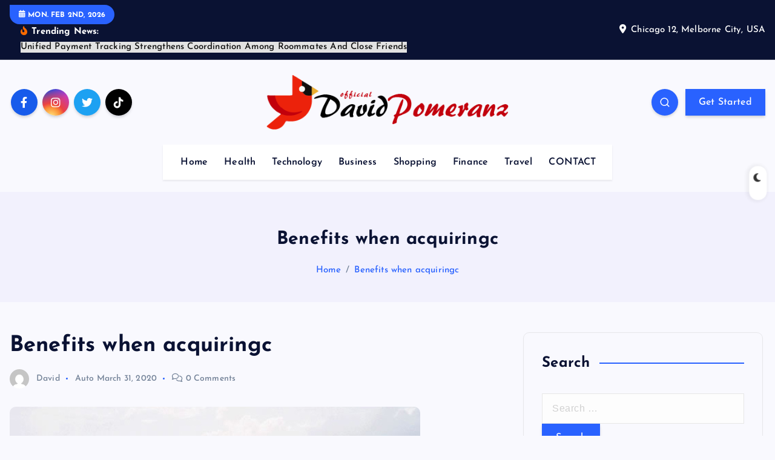

--- FILE ---
content_type: text/html; charset=UTF-8
request_url: https://www.officialdavidpomeranz.com/2020/benefits-when-acquiring-used-trucks-online-for-your-business.html
body_size: 76757
content:
<!DOCTYPE html>
<html lang="en-US">
	<head>
		<meta charset="UTF-8">
		<meta name="viewport" content="width=device-width, initial-scale=1">
		<meta http-equiv="x-ua-compatible" content="ie=edge">
		
		<link rel="profile" href="https://gmpg.org/xfn/11">
				<link rel="pingback" href="https://www.officialdavidpomeranz.com/xmlrpc.php">
		
		<title>Benefits when acquiringc &#8211; Official david pomeranz</title>
<meta name='robots' content='max-image-preview:large' />
	<style>img:is([sizes="auto" i], [sizes^="auto," i]) { contain-intrinsic-size: 3000px 1500px }</style>
	<link rel="alternate" type="application/rss+xml" title="Official david pomeranz &raquo; Feed" href="https://www.officialdavidpomeranz.com/feed" />
<link rel="alternate" type="application/rss+xml" title="Official david pomeranz &raquo; Comments Feed" href="https://www.officialdavidpomeranz.com/comments/feed" />
<link rel="alternate" type="application/rss+xml" title="Official david pomeranz &raquo; Benefits when acquiringc Comments Feed" href="https://www.officialdavidpomeranz.com/2020/benefits-when-acquiring-used-trucks-online-for-your-business.html/feed" />
<script type="text/javascript">
/* <![CDATA[ */
window._wpemojiSettings = {"baseUrl":"https:\/\/s.w.org\/images\/core\/emoji\/16.0.1\/72x72\/","ext":".png","svgUrl":"https:\/\/s.w.org\/images\/core\/emoji\/16.0.1\/svg\/","svgExt":".svg","source":{"concatemoji":"https:\/\/www.officialdavidpomeranz.com\/wp-includes\/js\/wp-emoji-release.min.js?ver=6.8.3"}};
/*! This file is auto-generated */
!function(s,n){var o,i,e;function c(e){try{var t={supportTests:e,timestamp:(new Date).valueOf()};sessionStorage.setItem(o,JSON.stringify(t))}catch(e){}}function p(e,t,n){e.clearRect(0,0,e.canvas.width,e.canvas.height),e.fillText(t,0,0);var t=new Uint32Array(e.getImageData(0,0,e.canvas.width,e.canvas.height).data),a=(e.clearRect(0,0,e.canvas.width,e.canvas.height),e.fillText(n,0,0),new Uint32Array(e.getImageData(0,0,e.canvas.width,e.canvas.height).data));return t.every(function(e,t){return e===a[t]})}function u(e,t){e.clearRect(0,0,e.canvas.width,e.canvas.height),e.fillText(t,0,0);for(var n=e.getImageData(16,16,1,1),a=0;a<n.data.length;a++)if(0!==n.data[a])return!1;return!0}function f(e,t,n,a){switch(t){case"flag":return n(e,"\ud83c\udff3\ufe0f\u200d\u26a7\ufe0f","\ud83c\udff3\ufe0f\u200b\u26a7\ufe0f")?!1:!n(e,"\ud83c\udde8\ud83c\uddf6","\ud83c\udde8\u200b\ud83c\uddf6")&&!n(e,"\ud83c\udff4\udb40\udc67\udb40\udc62\udb40\udc65\udb40\udc6e\udb40\udc67\udb40\udc7f","\ud83c\udff4\u200b\udb40\udc67\u200b\udb40\udc62\u200b\udb40\udc65\u200b\udb40\udc6e\u200b\udb40\udc67\u200b\udb40\udc7f");case"emoji":return!a(e,"\ud83e\udedf")}return!1}function g(e,t,n,a){var r="undefined"!=typeof WorkerGlobalScope&&self instanceof WorkerGlobalScope?new OffscreenCanvas(300,150):s.createElement("canvas"),o=r.getContext("2d",{willReadFrequently:!0}),i=(o.textBaseline="top",o.font="600 32px Arial",{});return e.forEach(function(e){i[e]=t(o,e,n,a)}),i}function t(e){var t=s.createElement("script");t.src=e,t.defer=!0,s.head.appendChild(t)}"undefined"!=typeof Promise&&(o="wpEmojiSettingsSupports",i=["flag","emoji"],n.supports={everything:!0,everythingExceptFlag:!0},e=new Promise(function(e){s.addEventListener("DOMContentLoaded",e,{once:!0})}),new Promise(function(t){var n=function(){try{var e=JSON.parse(sessionStorage.getItem(o));if("object"==typeof e&&"number"==typeof e.timestamp&&(new Date).valueOf()<e.timestamp+604800&&"object"==typeof e.supportTests)return e.supportTests}catch(e){}return null}();if(!n){if("undefined"!=typeof Worker&&"undefined"!=typeof OffscreenCanvas&&"undefined"!=typeof URL&&URL.createObjectURL&&"undefined"!=typeof Blob)try{var e="postMessage("+g.toString()+"("+[JSON.stringify(i),f.toString(),p.toString(),u.toString()].join(",")+"));",a=new Blob([e],{type:"text/javascript"}),r=new Worker(URL.createObjectURL(a),{name:"wpTestEmojiSupports"});return void(r.onmessage=function(e){c(n=e.data),r.terminate(),t(n)})}catch(e){}c(n=g(i,f,p,u))}t(n)}).then(function(e){for(var t in e)n.supports[t]=e[t],n.supports.everything=n.supports.everything&&n.supports[t],"flag"!==t&&(n.supports.everythingExceptFlag=n.supports.everythingExceptFlag&&n.supports[t]);n.supports.everythingExceptFlag=n.supports.everythingExceptFlag&&!n.supports.flag,n.DOMReady=!1,n.readyCallback=function(){n.DOMReady=!0}}).then(function(){return e}).then(function(){var e;n.supports.everything||(n.readyCallback(),(e=n.source||{}).concatemoji?t(e.concatemoji):e.wpemoji&&e.twemoji&&(t(e.twemoji),t(e.wpemoji)))}))}((window,document),window._wpemojiSettings);
/* ]]> */
</script>
<style id='wp-emoji-styles-inline-css' type='text/css'>

	img.wp-smiley, img.emoji {
		display: inline !important;
		border: none !important;
		box-shadow: none !important;
		height: 1em !important;
		width: 1em !important;
		margin: 0 0.07em !important;
		vertical-align: -0.1em !important;
		background: none !important;
		padding: 0 !important;
	}
</style>
<link rel='stylesheet' id='wp-block-library-css' href='https://www.officialdavidpomeranz.com/wp-includes/css/dist/block-library/style.min.css?ver=6.8.3' type='text/css' media='all' />
<style id='classic-theme-styles-inline-css' type='text/css'>
/*! This file is auto-generated */
.wp-block-button__link{color:#fff;background-color:#32373c;border-radius:9999px;box-shadow:none;text-decoration:none;padding:calc(.667em + 2px) calc(1.333em + 2px);font-size:1.125em}.wp-block-file__button{background:#32373c;color:#fff;text-decoration:none}
</style>
<style id='global-styles-inline-css' type='text/css'>
:root{--wp--preset--aspect-ratio--square: 1;--wp--preset--aspect-ratio--4-3: 4/3;--wp--preset--aspect-ratio--3-4: 3/4;--wp--preset--aspect-ratio--3-2: 3/2;--wp--preset--aspect-ratio--2-3: 2/3;--wp--preset--aspect-ratio--16-9: 16/9;--wp--preset--aspect-ratio--9-16: 9/16;--wp--preset--color--black: #000000;--wp--preset--color--cyan-bluish-gray: #abb8c3;--wp--preset--color--white: #ffffff;--wp--preset--color--pale-pink: #f78da7;--wp--preset--color--vivid-red: #cf2e2e;--wp--preset--color--luminous-vivid-orange: #ff6900;--wp--preset--color--luminous-vivid-amber: #fcb900;--wp--preset--color--light-green-cyan: #7bdcb5;--wp--preset--color--vivid-green-cyan: #00d084;--wp--preset--color--pale-cyan-blue: #8ed1fc;--wp--preset--color--vivid-cyan-blue: #0693e3;--wp--preset--color--vivid-purple: #9b51e0;--wp--preset--gradient--vivid-cyan-blue-to-vivid-purple: linear-gradient(135deg,rgba(6,147,227,1) 0%,rgb(155,81,224) 100%);--wp--preset--gradient--light-green-cyan-to-vivid-green-cyan: linear-gradient(135deg,rgb(122,220,180) 0%,rgb(0,208,130) 100%);--wp--preset--gradient--luminous-vivid-amber-to-luminous-vivid-orange: linear-gradient(135deg,rgba(252,185,0,1) 0%,rgba(255,105,0,1) 100%);--wp--preset--gradient--luminous-vivid-orange-to-vivid-red: linear-gradient(135deg,rgba(255,105,0,1) 0%,rgb(207,46,46) 100%);--wp--preset--gradient--very-light-gray-to-cyan-bluish-gray: linear-gradient(135deg,rgb(238,238,238) 0%,rgb(169,184,195) 100%);--wp--preset--gradient--cool-to-warm-spectrum: linear-gradient(135deg,rgb(74,234,220) 0%,rgb(151,120,209) 20%,rgb(207,42,186) 40%,rgb(238,44,130) 60%,rgb(251,105,98) 80%,rgb(254,248,76) 100%);--wp--preset--gradient--blush-light-purple: linear-gradient(135deg,rgb(255,206,236) 0%,rgb(152,150,240) 100%);--wp--preset--gradient--blush-bordeaux: linear-gradient(135deg,rgb(254,205,165) 0%,rgb(254,45,45) 50%,rgb(107,0,62) 100%);--wp--preset--gradient--luminous-dusk: linear-gradient(135deg,rgb(255,203,112) 0%,rgb(199,81,192) 50%,rgb(65,88,208) 100%);--wp--preset--gradient--pale-ocean: linear-gradient(135deg,rgb(255,245,203) 0%,rgb(182,227,212) 50%,rgb(51,167,181) 100%);--wp--preset--gradient--electric-grass: linear-gradient(135deg,rgb(202,248,128) 0%,rgb(113,206,126) 100%);--wp--preset--gradient--midnight: linear-gradient(135deg,rgb(2,3,129) 0%,rgb(40,116,252) 100%);--wp--preset--font-size--small: 13px;--wp--preset--font-size--medium: 20px;--wp--preset--font-size--large: 36px;--wp--preset--font-size--x-large: 42px;--wp--preset--spacing--20: 0.44rem;--wp--preset--spacing--30: 0.67rem;--wp--preset--spacing--40: 1rem;--wp--preset--spacing--50: 1.5rem;--wp--preset--spacing--60: 2.25rem;--wp--preset--spacing--70: 3.38rem;--wp--preset--spacing--80: 5.06rem;--wp--preset--shadow--natural: 6px 6px 9px rgba(0, 0, 0, 0.2);--wp--preset--shadow--deep: 12px 12px 50px rgba(0, 0, 0, 0.4);--wp--preset--shadow--sharp: 6px 6px 0px rgba(0, 0, 0, 0.2);--wp--preset--shadow--outlined: 6px 6px 0px -3px rgba(255, 255, 255, 1), 6px 6px rgba(0, 0, 0, 1);--wp--preset--shadow--crisp: 6px 6px 0px rgba(0, 0, 0, 1);}:where(.is-layout-flex){gap: 0.5em;}:where(.is-layout-grid){gap: 0.5em;}body .is-layout-flex{display: flex;}.is-layout-flex{flex-wrap: wrap;align-items: center;}.is-layout-flex > :is(*, div){margin: 0;}body .is-layout-grid{display: grid;}.is-layout-grid > :is(*, div){margin: 0;}:where(.wp-block-columns.is-layout-flex){gap: 2em;}:where(.wp-block-columns.is-layout-grid){gap: 2em;}:where(.wp-block-post-template.is-layout-flex){gap: 1.25em;}:where(.wp-block-post-template.is-layout-grid){gap: 1.25em;}.has-black-color{color: var(--wp--preset--color--black) !important;}.has-cyan-bluish-gray-color{color: var(--wp--preset--color--cyan-bluish-gray) !important;}.has-white-color{color: var(--wp--preset--color--white) !important;}.has-pale-pink-color{color: var(--wp--preset--color--pale-pink) !important;}.has-vivid-red-color{color: var(--wp--preset--color--vivid-red) !important;}.has-luminous-vivid-orange-color{color: var(--wp--preset--color--luminous-vivid-orange) !important;}.has-luminous-vivid-amber-color{color: var(--wp--preset--color--luminous-vivid-amber) !important;}.has-light-green-cyan-color{color: var(--wp--preset--color--light-green-cyan) !important;}.has-vivid-green-cyan-color{color: var(--wp--preset--color--vivid-green-cyan) !important;}.has-pale-cyan-blue-color{color: var(--wp--preset--color--pale-cyan-blue) !important;}.has-vivid-cyan-blue-color{color: var(--wp--preset--color--vivid-cyan-blue) !important;}.has-vivid-purple-color{color: var(--wp--preset--color--vivid-purple) !important;}.has-black-background-color{background-color: var(--wp--preset--color--black) !important;}.has-cyan-bluish-gray-background-color{background-color: var(--wp--preset--color--cyan-bluish-gray) !important;}.has-white-background-color{background-color: var(--wp--preset--color--white) !important;}.has-pale-pink-background-color{background-color: var(--wp--preset--color--pale-pink) !important;}.has-vivid-red-background-color{background-color: var(--wp--preset--color--vivid-red) !important;}.has-luminous-vivid-orange-background-color{background-color: var(--wp--preset--color--luminous-vivid-orange) !important;}.has-luminous-vivid-amber-background-color{background-color: var(--wp--preset--color--luminous-vivid-amber) !important;}.has-light-green-cyan-background-color{background-color: var(--wp--preset--color--light-green-cyan) !important;}.has-vivid-green-cyan-background-color{background-color: var(--wp--preset--color--vivid-green-cyan) !important;}.has-pale-cyan-blue-background-color{background-color: var(--wp--preset--color--pale-cyan-blue) !important;}.has-vivid-cyan-blue-background-color{background-color: var(--wp--preset--color--vivid-cyan-blue) !important;}.has-vivid-purple-background-color{background-color: var(--wp--preset--color--vivid-purple) !important;}.has-black-border-color{border-color: var(--wp--preset--color--black) !important;}.has-cyan-bluish-gray-border-color{border-color: var(--wp--preset--color--cyan-bluish-gray) !important;}.has-white-border-color{border-color: var(--wp--preset--color--white) !important;}.has-pale-pink-border-color{border-color: var(--wp--preset--color--pale-pink) !important;}.has-vivid-red-border-color{border-color: var(--wp--preset--color--vivid-red) !important;}.has-luminous-vivid-orange-border-color{border-color: var(--wp--preset--color--luminous-vivid-orange) !important;}.has-luminous-vivid-amber-border-color{border-color: var(--wp--preset--color--luminous-vivid-amber) !important;}.has-light-green-cyan-border-color{border-color: var(--wp--preset--color--light-green-cyan) !important;}.has-vivid-green-cyan-border-color{border-color: var(--wp--preset--color--vivid-green-cyan) !important;}.has-pale-cyan-blue-border-color{border-color: var(--wp--preset--color--pale-cyan-blue) !important;}.has-vivid-cyan-blue-border-color{border-color: var(--wp--preset--color--vivid-cyan-blue) !important;}.has-vivid-purple-border-color{border-color: var(--wp--preset--color--vivid-purple) !important;}.has-vivid-cyan-blue-to-vivid-purple-gradient-background{background: var(--wp--preset--gradient--vivid-cyan-blue-to-vivid-purple) !important;}.has-light-green-cyan-to-vivid-green-cyan-gradient-background{background: var(--wp--preset--gradient--light-green-cyan-to-vivid-green-cyan) !important;}.has-luminous-vivid-amber-to-luminous-vivid-orange-gradient-background{background: var(--wp--preset--gradient--luminous-vivid-amber-to-luminous-vivid-orange) !important;}.has-luminous-vivid-orange-to-vivid-red-gradient-background{background: var(--wp--preset--gradient--luminous-vivid-orange-to-vivid-red) !important;}.has-very-light-gray-to-cyan-bluish-gray-gradient-background{background: var(--wp--preset--gradient--very-light-gray-to-cyan-bluish-gray) !important;}.has-cool-to-warm-spectrum-gradient-background{background: var(--wp--preset--gradient--cool-to-warm-spectrum) !important;}.has-blush-light-purple-gradient-background{background: var(--wp--preset--gradient--blush-light-purple) !important;}.has-blush-bordeaux-gradient-background{background: var(--wp--preset--gradient--blush-bordeaux) !important;}.has-luminous-dusk-gradient-background{background: var(--wp--preset--gradient--luminous-dusk) !important;}.has-pale-ocean-gradient-background{background: var(--wp--preset--gradient--pale-ocean) !important;}.has-electric-grass-gradient-background{background: var(--wp--preset--gradient--electric-grass) !important;}.has-midnight-gradient-background{background: var(--wp--preset--gradient--midnight) !important;}.has-small-font-size{font-size: var(--wp--preset--font-size--small) !important;}.has-medium-font-size{font-size: var(--wp--preset--font-size--medium) !important;}.has-large-font-size{font-size: var(--wp--preset--font-size--large) !important;}.has-x-large-font-size{font-size: var(--wp--preset--font-size--x-large) !important;}
:where(.wp-block-post-template.is-layout-flex){gap: 1.25em;}:where(.wp-block-post-template.is-layout-grid){gap: 1.25em;}
:where(.wp-block-columns.is-layout-flex){gap: 2em;}:where(.wp-block-columns.is-layout-grid){gap: 2em;}
:root :where(.wp-block-pullquote){font-size: 1.5em;line-height: 1.6;}
</style>
<link rel='stylesheet' id='contact-form-7-css' href='https://www.officialdavidpomeranz.com/wp-content/plugins/contact-form-7/includes/css/styles.css?ver=6.1.4' type='text/css' media='all' />
<link rel='stylesheet' id='slick-css' href='https://www.officialdavidpomeranz.com/wp-content/themes/newsmash/assets/vendors/css/slick.css?ver=6.8.3' type='text/css' media='all' />
<link rel='stylesheet' id='all-css-css' href='https://www.officialdavidpomeranz.com/wp-content/themes/newsmash/assets/vendors/css/all.min.css?ver=6.8.3' type='text/css' media='all' />
<link rel='stylesheet' id='animate-css' href='https://www.officialdavidpomeranz.com/wp-content/themes/newsmash/assets/vendors/css/animate.min.css?ver=6.8.3' type='text/css' media='all' />
<link rel='stylesheet' id='newsmash-core-css' href='https://www.officialdavidpomeranz.com/wp-content/themes/newsmash/assets/css/core.css?ver=6.8.3' type='text/css' media='all' />
<link rel='stylesheet' id='newsmash-theme-css' href='https://www.officialdavidpomeranz.com/wp-content/themes/newsmash/assets/css/themes.css?ver=6.8.3' type='text/css' media='all' />
<link rel='stylesheet' id='newsmash-woocommerce-css' href='https://www.officialdavidpomeranz.com/wp-content/themes/newsmash/assets/css/woo-styles.css?ver=6.8.3' type='text/css' media='all' />
<link rel='stylesheet' id='newsmash-dark-css' href='https://www.officialdavidpomeranz.com/wp-content/themes/newsmash/assets/css/dark.css?ver=6.8.3' type='text/css' media='all' />
<link rel='stylesheet' id='newsmash-responsive-css' href='https://www.officialdavidpomeranz.com/wp-content/themes/newsmash/assets/css/responsive.css?ver=6.8.3' type='text/css' media='all' />
<link rel='stylesheet' id='chld_thm_cfg_parent-css' href='https://www.officialdavidpomeranz.com/wp-content/themes/newsmash/style.css?ver=6.8.3' type='text/css' media='all' />
<link rel='stylesheet' id='newsmash-style-css' href='https://www.officialdavidpomeranz.com/wp-content/themes/newsmash-child/style.css?ver=6.8.3' type='text/css' media='all' />
<style id='newsmash-style-inline-css' type='text/css'>
.site--logo img { max-width: 500px !important;} .dt-container-md,.dt__slider-main .owl-dots {
						max-width: 1340px;
					}
	@media (min-width: 992px) {#dt-main {
					max-width:67%;
					flex-basis:67%;
				}
#dt-sidebar {
					max-width:33%;
					flex-basis:33%;
				}}

</style>
<link rel='stylesheet' id='newsmash-google-fonts-css' href='https://www.officialdavidpomeranz.com/wp-content/fonts/8ffab543475b934e374598fa4198d1b7.css' type='text/css' media='all' />
<script type="text/javascript" src="https://www.officialdavidpomeranz.com/wp-includes/js/jquery/jquery.min.js?ver=3.7.1" id="jquery-core-js"></script>
<script type="text/javascript" src="https://www.officialdavidpomeranz.com/wp-includes/js/jquery/jquery-migrate.min.js?ver=3.4.1" id="jquery-migrate-js"></script>
<script type="text/javascript" src="https://www.officialdavidpomeranz.com/wp-content/themes/newsmash/assets/vendors/js/slick.min.js?ver=1" id="slick-js"></script>
<link rel="https://api.w.org/" href="https://www.officialdavidpomeranz.com/wp-json/" /><link rel="alternate" title="JSON" type="application/json" href="https://www.officialdavidpomeranz.com/wp-json/wp/v2/posts/756" /><link rel="EditURI" type="application/rsd+xml" title="RSD" href="https://www.officialdavidpomeranz.com/xmlrpc.php?rsd" />
<meta name="generator" content="WordPress 6.8.3" />
<link rel="canonical" href="https://www.officialdavidpomeranz.com/2020/benefits-when-acquiring-used-trucks-online-for-your-business.html" />
<link rel='shortlink' href='https://www.officialdavidpomeranz.com/?p=756' />
<link rel="alternate" title="oEmbed (JSON)" type="application/json+oembed" href="https://www.officialdavidpomeranz.com/wp-json/oembed/1.0/embed?url=https%3A%2F%2Fwww.officialdavidpomeranz.com%2F2020%2Fbenefits-when-acquiring-used-trucks-online-for-your-business.html" />
<link rel="alternate" title="oEmbed (XML)" type="text/xml+oembed" href="https://www.officialdavidpomeranz.com/wp-json/oembed/1.0/embed?url=https%3A%2F%2Fwww.officialdavidpomeranz.com%2F2020%2Fbenefits-when-acquiring-used-trucks-online-for-your-business.html&#038;format=xml" />
	<style type="text/css">
			body header .site--logo .site--title,
		body header .site--logo .site--description {
			color: #161C2D;
		}
		</style>
	<link rel="icon" href="https://www.officialdavidpomeranz.com/wp-content/uploads/2024/01/twitter-bird.png" sizes="32x32" />
<link rel="icon" href="https://www.officialdavidpomeranz.com/wp-content/uploads/2024/01/twitter-bird.png" sizes="192x192" />
<link rel="apple-touch-icon" href="https://www.officialdavidpomeranz.com/wp-content/uploads/2024/01/twitter-bird.png" />
<meta name="msapplication-TileImage" content="https://www.officialdavidpomeranz.com/wp-content/uploads/2024/01/twitter-bird.png" />
		<style type="text/css" id="wp-custom-css">
			*:focus {
    outline: none !important;
}		</style>
				
<div class="dt_switcherdarkbtn">
        <div class="dt_switcherdarkbtn-left"></div>
        <div class="dt_switcherdarkbtn-inner"></div>
    </div>
	</head>
<body data-rsssl=1 class="wp-singular post-template-default single single-post postid-756 single-format-standard wp-custom-logo wp-theme-newsmash wp-child-theme-newsmash-child section--title-one sticky-header sticky-sidebar btn--effect-one">
	 <div class="dt_readingbar-wrapper">
        <div class="dt_readingbar"></div>
    </div>
	<div id="page" class="site">
		<a class="skip-link screen-reader-text" href="#content">Skip to content</a>
	
			 <div id="dt_preloader" class="dt_preloader">
			<div class="dt_preloader-inner">
				<div class="dt_preloader-handle">
					<button type="button" class="dt_preloader-close site--close"></button>
					<div class="dt_preloader-animation">
						<div class="dt_preloader-object one"></div>
						<div class="dt_preloader-object two"></div>
						<div class="dt_preloader-object three"></div>
						<div class="dt_preloader-object four"></div>
					</div>
				</div>
			</div>
		</div>
		
<header id="dt_header" class="dt_header header--one menu__active-one">
	<div class="dt_header-inner">
					<div class="dt_header-topbar dt-d-lg-block dt-d-none">
					<div class="dt-container-md">
		<div class="dt-row">
			<div class="dt-col-lg-7 dt-col-12">
				<div class="dt_header-wrap left">
							<div class="widget dt-current-date">
			<span>
				<i class="fas fa-calendar-alt"></i> 
				Mon. Feb 2nd, 2026 			</span>
		</div>
								<div class="widget dt-news-headline">
							<strong class="dt-news-heading"><i class="fas fa-fire-alt"></i> Trending News:</strong>
						<span class="dt_heading dt_heading_2">
				<span class="dt_heading_inner">
					<b class="is_on">Unified Payment Tracking Strengthens Coordination Among Roommates And Close Friends</b><b class="">Relieve Body Pain Naturally with Soothing Delta 9 THC Gummies Edibles</b><b class="">Refresh Your Spirit and Reclaim Positivity with Full Spectrum CBD Gummies</b><b class="">Importance of Personalization Features for Sports Streaming Viewers’ Satisfaction</b><b class="">Staying Active for Life with Dr. Joseph Mercola’s Advice</b><b class="">Unlocking natural healing, with Dr. Mercola’s, wellness philosophy insights</b><b class="">Get Noticed Fast: Local SEO Tips for Toronto Auto Repair Shops</b><b class="">Cultivating Connection: Core Counseling Ideas for Couples to Communicate and Be Happy</b><b class="">Useful, Safe, and Strong Steam Systems for Pressing Industrial Needs</b><b class="">From Basic to Advanced: Transform Your Spreadsheets with an Excel Formula Generator</b><b class="">How to Incorporate Delta 9 Gummies into a Balanced Diet</b><b class="">Assessing the Various Strays Present in THC Cartridges</b><b class="">How to Properly Store Red Maeng Da Kratom</b><b class="">Windows VPS Hosting vs. Shared Hosting: Understanding the Differences</b><b class="">Strike a Pose: Creating Lasting Memories with Photo Booths in Hull</b><b class="">Finding part-time jobs in the entertainment industry that let you mix work and play</b><b class="">Fishing Expeditions: Puerto Vallarta Yacht Charter Style</b><b class="">Creative Perspectives: Exploring Unconventional Angles in Smartphone Photography</b><b class="">Know what the best ideas are that can help improve your business</b><b class="">Syrup for the Soul: Can THC-Infused Elixirs Bring a New Dimension to Your High?</b><b class="">How can I prepare my home for sale with the help of a real estate agency?</b><b class="">How Fat-Burning Supplements Propel Your Journey to Effective Weight Management</b><b class="">The Power of Chemical Software to Transform Laboratory Management</b><b class="">Athletic Performance and MCT Oils: A Natural Edge</b><b class="">Unlock Your Website&#8217;s Potential with National SEO Excellence</b><b class="">Hydrow Rower Review: Elevate Your Fitness Game with Cutting-Edge Tech</b><b class="">Turn Your Space into a Retreat: Discover the Convenience of Prefabricated Indoor Sauna Kits</b><b class="">Revitalize Your Spaces with Professional Steam Cleaning Services</b><b class="">Going on a Brewery Tour</b><b class="">Rev up Your Dreams: Exploring Pre-Owned Cars in Miami&#8217;s Automotive Wonderland!</b><b class="">Direct from Owners: Used Cars for Sale by Owner in Tucson</b><b class="">Explore Unbeatable Deals on Used Cars in SoCal at Commerce Mitsubishi</b><b class="">Discovering Hidden Gems: Exploring Used Cars in Miami with AutoWorld of America</b><b class="">Find Your Dream Ride: Exploring the Best Used Cars for Sale in Rancho Cordova</b><b class="">Taking Birth Control Before a Party Bus Ride</b><b class="">Exploring the Thrill of Recurve Bow Hunting: Tips and Tricks for Success</b><b class="">Spot-On Selections: Unveiling the Top Picks for Golf Rangefinders in 2023</b><b class="">What is the process for arranging a pickup for my shipment?</b><b class="">Why Choose Toronto Weed Delivery</b><b class="">Can H1B Visa Holders Travel to Hawaii: Exploring Travel Restrictions</b><b class="">Investigating the Fort Myers Used Car Market</b><b class="">Discover How to Determine the Value of Your Home</b><b class="">Illustrate The Specifics That Determine The Cost Of Second-Hand Cars Here In Pawtucket, RI</b><b class="">Buy Here Pay Here Car Lots in Montclair With All Types Of Credit Score</b><b class="">The Benefits of Buying a Used Car with Low Depreciation</b><b class="">Experience the Thrill of the Road with Custom Jeeps for Sale in Fullerton</b><b class="">Expert Tips For A Hassle-Free Used Car Purchase In Sewell</b><b class="">Instagram likes and followers- is it quality or quantity that matters?</b><b class="">Delta 8: The Next Big Thing in the Cannabis Industry</b><b class="">Some Innovative and Powerful Instagram Marketing Ideas to Follow:</b><b class="">Learn More About An Electrical Contractor here In America</b><b class="">Looking For Used Cars To Buy? You Are At The Right Place</b><b class="">The Impact Of Self-Deleting Text On The Digital Landscape</b><b class="">Benefits of Finding Used Cars for Sale Online</b><b class="">Tips to Buy Used Cars in Austin</b><b class="">Jobs Of local handyman in Phoenix</b><b class="">Things you need to know before buying a vape pen</b><b class="">The True Value of Considering the Best Supplement for Muscle</b><b class="">Psilocybin Mushrooms: A Natural way to Boost Your Mood</b><b class="">Various Services Of Locksmith In Livingston TX</b><b class="">What are the strategies to be followed to win in betting?</b><b class="">How to store and keep your CBD tincture fresh?</b><b class="">What to Look for When Buying Delta 8 Gummies Online</b><b class="">Learn how to identify the top brand of weight loss supplements.</b><b class="">CBD Oil for Pain: The Natural Way to Ease Discomfort</b><b class="">Be Bold And Stand Out With Sign Printing In Coeur d`Alene, ID</b><b class="">How to Make the Most Out of Delta 8 Pre-Rolls</b><b class="">Staying On Par With Business Cards</b><b class="">HHC Vape &#8211; A Potent Supplement For Both Men And Women</b><b class="">Benefits of CBD Mobility Chews for Dogs</b><b class="">Get The Best Cbd Products Without Any Hassle Now</b><b class="">Use of SARMs to build muscle: Is it legal?</b><b class="">Things to know about HGH supplements that are available in America</b><b class="">Whether it is safe to use Sr 9009?</b><b class="">Delta 8 carts and using Delta 8 carts for the first time</b><b class="">Types Of Works Are Appropriate For A Handyman</b><b class="">The Beneficial Properties Of Cannabis: Pain Reliever, Anti-Inflammatory And Anti-Stress</b><b class="">Facts about Ultrasound</b><b class="">Everything to Know About LGD-4033</b><b class="">Is Testo-Max review A Legal Sustanon Alternative For Muscle Growth?</b><b class="">How Handyman Services In Sun City Works?</b><b class="">Cheefbotanicals: All You Need To Know About CBD Flowers</b><b class="">Know how to use your gummies edibles.</b><b class="">Cheap dab rig – A Clear Guide to Buying Dab Rig</b><b class="">Add A Boost To Your Well Being With Delta-8 THC Tinctures!</b><b class="">Find A Genuine Retail Shop To Buy Exceptional Quality Delta 8 Flower Strains</b><b class="">Importance of Printed Circuit Board Assembly</b><b class="">All You Need to Know About Fat Burners</b><b class="">Have a clear idea about a pre-wedding photoshoot</b><b class="">Types And Varieties Of Mezcal Singapore</b><b class="">How to Check If a Handyman Is Legitimate</b><b class="">How Massage Therapy can help improve your mental health?</b><b class="">Types of CBD Horse Pellets</b><b class="">Why are commercial building signs in Lisle, IL important?</b><b class="">Memory cards –the best accessories for your gadgets</b><b class="">Buying Used Cars Can Be Easy And Safe If You Follow Certain Things</b><b class="">How to Get the Most Money for Your Trade-In When Buying a Used Car</b><b class="">Know about web design agency hk</b><b class="">3 WAYS TO FIND THE BEST DELTA-8 BRANDS</b><b class="">TOP 4 POTENTIAL PERKS OF DELTA-8 FLOWER: WHAT YOU NEED TO KNOW</b>				</span>
			</span>
		</div>
					</div>
			</div>
			<div class="dt-col-lg-5 dt-col-12">
				<div class="dt_header-wrap right">
												<div class="widget dt-address">
							<i class="fas fa-map-marker-alt"></i>
						
												<span>Chicago 12, Melborne City, USA</span>
									</div>
					</div>
			</div>
		</div>
	</div>
				</div>
				<div class="dt_header-navwrapper">
			<div class="dt_header-navwrapperinner">
				<!--=== / Start: DT_Navbar / === -->
				<div class="dt_navbar dt-d-none dt-d-lg-block">
					<div class="dt_navbar-wrapper">
						<div class="dt-container-md">
							<div class="dt-row">
								<div class="dt-col dt-my-auto">
											<div class="widget widget_social">
							<a href="#"><i class="fab fa-facebook-f"></i></a>
							<a href="#"><i class="fab fa-instagram"></i></a>
							<a href="#"><i class="fab fa-twitter"></i></a>
							<a href="#"><i class="fab fa-tiktok"></i></a>
					</div>
									</div>
								<div class="dt-col dt-my-auto">
									<div class="site--logo">
										<a href="https://www.officialdavidpomeranz.com/" class="custom-logo-link" rel="home"><img width="450" height="101" src="https://www.officialdavidpomeranz.com/wp-content/uploads/2017/10/logo.png" class="custom-logo" alt="Official david pomeranz" decoding="async" srcset="https://www.officialdavidpomeranz.com/wp-content/uploads/2017/10/logo.png 450w, https://www.officialdavidpomeranz.com/wp-content/uploads/2017/10/logo-300x67.png 300w" sizes="(max-width: 450px) 100vw, 450px" /></a>											</div>
								</div>
								<div class="dt-col dt-my-auto">
									<div class="dt_navbar-right">
										<ul class="dt_navbar-list-right">
																						<li class="dt_navbar-search-item">
	<button class="dt_navbar-search-toggle"><svg class="icon"><use xlink:href="https://www.officialdavidpomeranz.com/wp-content/themes/newsmash/assets/icons/icons.svg#search-icon"></use></svg></button>
	<div class="dt_search search--header">
		<form method="get" class="dt_search-form" action="https://www.officialdavidpomeranz.com/" aria-label="search again">
			<label for="dt_search-form-1">
				 				<span class="screen-reader-text">Search for:</span>
				<input type="search" id="dt_search-form-1" class="dt_search-field" placeholder="search Here" value="" name="s" />
			</label>
			<button type="submit" class="dt_search-submit search-submit"><i class="fas fa-search" aria-hidden="true"></i></button>
		</form>
		<button type="button" class="dt_search-close"><i class="fas fa-long-arrow-alt-up" aria-hidden="true"></i></button>
	</div>
</li>
												<li class="dt_navbar-button-item">
		<a href="#"  class="dt-btn dt-btn-primary" data-title="Get Started">Get Started</a>
	</li>
										</ul>
									</div>
								</div>                                        
							</div>
							<div class="dt-row">
								<div class="dt-col-12">
									<div class="dt_navbar-menu is--sticky">
										<nav class="dt_navbar-nav">
											<ul id="menu-menu" class="dt_navbar-mainmenu"><li itemscope="itemscope" itemtype="https://www.schema.org/SiteNavigationElement" id="menu-item-1894" class="menu-item menu-item-type-custom menu-item-object-custom menu-item-home menu-item-1894 menu-item"><a title="Home" href="https://www.officialdavidpomeranz.com/" class="nav-link">Home</a></li>
<li itemscope="itemscope" itemtype="https://www.schema.org/SiteNavigationElement" id="menu-item-40" class="menu-item menu-item-type-taxonomy menu-item-object-category menu-item-40 menu-item"><a title="Health" href="https://www.officialdavidpomeranz.com/category/health" class="nav-link">Health</a></li>
<li itemscope="itemscope" itemtype="https://www.schema.org/SiteNavigationElement" id="menu-item-39" class="menu-item menu-item-type-taxonomy menu-item-object-category menu-item-39 menu-item"><a title="Technology" href="https://www.officialdavidpomeranz.com/category/technology" class="nav-link">Technology</a></li>
<li itemscope="itemscope" itemtype="https://www.schema.org/SiteNavigationElement" id="menu-item-1896" class="menu-item menu-item-type-taxonomy menu-item-object-category menu-item-1896 menu-item"><a title="Business" href="https://www.officialdavidpomeranz.com/category/business" class="nav-link">Business</a></li>
<li itemscope="itemscope" itemtype="https://www.schema.org/SiteNavigationElement" id="menu-item-1897" class="menu-item menu-item-type-taxonomy menu-item-object-category menu-item-1897 menu-item"><a title="Shopping" href="https://www.officialdavidpomeranz.com/category/shopping" class="nav-link">Shopping</a></li>
<li itemscope="itemscope" itemtype="https://www.schema.org/SiteNavigationElement" id="menu-item-1898" class="menu-item menu-item-type-taxonomy menu-item-object-category menu-item-1898 menu-item"><a title="Finance" href="https://www.officialdavidpomeranz.com/category/finance" class="nav-link">Finance</a></li>
<li itemscope="itemscope" itemtype="https://www.schema.org/SiteNavigationElement" id="menu-item-1899" class="menu-item menu-item-type-taxonomy menu-item-object-category menu-item-1899 menu-item"><a title="Travel" href="https://www.officialdavidpomeranz.com/category/travel" class="nav-link">Travel</a></li>
<li itemscope="itemscope" itemtype="https://www.schema.org/SiteNavigationElement" id="menu-item-1895" class="menu-item menu-item-type-post_type menu-item-object-page menu-item-1895 menu-item"><a title="CONTACT" href="https://www.officialdavidpomeranz.com/contact" class="nav-link">CONTACT</a></li>
</ul>										</nav>
									</div>
								</div>
							</div>
						</div>
					</div>
				</div>
				<!--=== / End: DT_Navbar / === -->
				<!--=== / Start: DT_Mobile Menu / === -->
				<div class="dt_mobilenav dt-d-lg-none is--sticky">
											<div class="dt_mobilenav-topbar">
							<button type="button" class="dt_mobilenav-topbar-toggle"><i class="fas fa-angle-double-down" aria-hidden="true"></i></button>
							<div class="dt_mobilenav-topbar-content">
								<div class="dt_header-topbar">
										<div class="dt-container-md">
		<div class="dt-row">
			<div class="dt-col-lg-7 dt-col-12">
				<div class="dt_header-wrap left">
							<div class="widget dt-current-date">
			<span>
				<i class="fas fa-calendar-alt"></i> 
				Mon. Feb 2nd, 2026 			</span>
		</div>
								<div class="widget dt-news-headline">
							<strong class="dt-news-heading"><i class="fas fa-fire-alt"></i> Trending News:</strong>
						<span class="dt_heading dt_heading_2">
				<span class="dt_heading_inner">
					<b class="is_on">Unified Payment Tracking Strengthens Coordination Among Roommates And Close Friends</b><b class="">Relieve Body Pain Naturally with Soothing Delta 9 THC Gummies Edibles</b><b class="">Refresh Your Spirit and Reclaim Positivity with Full Spectrum CBD Gummies</b><b class="">Importance of Personalization Features for Sports Streaming Viewers’ Satisfaction</b><b class="">Staying Active for Life with Dr. Joseph Mercola’s Advice</b><b class="">Unlocking natural healing, with Dr. Mercola’s, wellness philosophy insights</b><b class="">Get Noticed Fast: Local SEO Tips for Toronto Auto Repair Shops</b><b class="">Cultivating Connection: Core Counseling Ideas for Couples to Communicate and Be Happy</b><b class="">Useful, Safe, and Strong Steam Systems for Pressing Industrial Needs</b><b class="">From Basic to Advanced: Transform Your Spreadsheets with an Excel Formula Generator</b><b class="">How to Incorporate Delta 9 Gummies into a Balanced Diet</b><b class="">Assessing the Various Strays Present in THC Cartridges</b><b class="">How to Properly Store Red Maeng Da Kratom</b><b class="">Windows VPS Hosting vs. Shared Hosting: Understanding the Differences</b><b class="">Strike a Pose: Creating Lasting Memories with Photo Booths in Hull</b><b class="">Finding part-time jobs in the entertainment industry that let you mix work and play</b><b class="">Fishing Expeditions: Puerto Vallarta Yacht Charter Style</b><b class="">Creative Perspectives: Exploring Unconventional Angles in Smartphone Photography</b><b class="">Know what the best ideas are that can help improve your business</b><b class="">Syrup for the Soul: Can THC-Infused Elixirs Bring a New Dimension to Your High?</b><b class="">How can I prepare my home for sale with the help of a real estate agency?</b><b class="">How Fat-Burning Supplements Propel Your Journey to Effective Weight Management</b><b class="">The Power of Chemical Software to Transform Laboratory Management</b><b class="">Athletic Performance and MCT Oils: A Natural Edge</b><b class="">Unlock Your Website&#8217;s Potential with National SEO Excellence</b><b class="">Hydrow Rower Review: Elevate Your Fitness Game with Cutting-Edge Tech</b><b class="">Turn Your Space into a Retreat: Discover the Convenience of Prefabricated Indoor Sauna Kits</b><b class="">Revitalize Your Spaces with Professional Steam Cleaning Services</b><b class="">Going on a Brewery Tour</b><b class="">Rev up Your Dreams: Exploring Pre-Owned Cars in Miami&#8217;s Automotive Wonderland!</b><b class="">Direct from Owners: Used Cars for Sale by Owner in Tucson</b><b class="">Explore Unbeatable Deals on Used Cars in SoCal at Commerce Mitsubishi</b><b class="">Discovering Hidden Gems: Exploring Used Cars in Miami with AutoWorld of America</b><b class="">Find Your Dream Ride: Exploring the Best Used Cars for Sale in Rancho Cordova</b><b class="">Taking Birth Control Before a Party Bus Ride</b><b class="">Exploring the Thrill of Recurve Bow Hunting: Tips and Tricks for Success</b><b class="">Spot-On Selections: Unveiling the Top Picks for Golf Rangefinders in 2023</b><b class="">What is the process for arranging a pickup for my shipment?</b><b class="">Why Choose Toronto Weed Delivery</b><b class="">Can H1B Visa Holders Travel to Hawaii: Exploring Travel Restrictions</b><b class="">Investigating the Fort Myers Used Car Market</b><b class="">Discover How to Determine the Value of Your Home</b><b class="">Illustrate The Specifics That Determine The Cost Of Second-Hand Cars Here In Pawtucket, RI</b><b class="">Buy Here Pay Here Car Lots in Montclair With All Types Of Credit Score</b><b class="">The Benefits of Buying a Used Car with Low Depreciation</b><b class="">Experience the Thrill of the Road with Custom Jeeps for Sale in Fullerton</b><b class="">Expert Tips For A Hassle-Free Used Car Purchase In Sewell</b><b class="">Instagram likes and followers- is it quality or quantity that matters?</b><b class="">Delta 8: The Next Big Thing in the Cannabis Industry</b><b class="">Some Innovative and Powerful Instagram Marketing Ideas to Follow:</b><b class="">Learn More About An Electrical Contractor here In America</b><b class="">Looking For Used Cars To Buy? You Are At The Right Place</b><b class="">The Impact Of Self-Deleting Text On The Digital Landscape</b><b class="">Benefits of Finding Used Cars for Sale Online</b><b class="">Tips to Buy Used Cars in Austin</b><b class="">Jobs Of local handyman in Phoenix</b><b class="">Things you need to know before buying a vape pen</b><b class="">The True Value of Considering the Best Supplement for Muscle</b><b class="">Psilocybin Mushrooms: A Natural way to Boost Your Mood</b><b class="">Various Services Of Locksmith In Livingston TX</b><b class="">What are the strategies to be followed to win in betting?</b><b class="">How to store and keep your CBD tincture fresh?</b><b class="">What to Look for When Buying Delta 8 Gummies Online</b><b class="">Learn how to identify the top brand of weight loss supplements.</b><b class="">CBD Oil for Pain: The Natural Way to Ease Discomfort</b><b class="">Be Bold And Stand Out With Sign Printing In Coeur d`Alene, ID</b><b class="">How to Make the Most Out of Delta 8 Pre-Rolls</b><b class="">Staying On Par With Business Cards</b><b class="">HHC Vape &#8211; A Potent Supplement For Both Men And Women</b><b class="">Benefits of CBD Mobility Chews for Dogs</b><b class="">Get The Best Cbd Products Without Any Hassle Now</b><b class="">Use of SARMs to build muscle: Is it legal?</b><b class="">Things to know about HGH supplements that are available in America</b><b class="">Whether it is safe to use Sr 9009?</b><b class="">Delta 8 carts and using Delta 8 carts for the first time</b><b class="">Types Of Works Are Appropriate For A Handyman</b><b class="">The Beneficial Properties Of Cannabis: Pain Reliever, Anti-Inflammatory And Anti-Stress</b><b class="">Facts about Ultrasound</b><b class="">Everything to Know About LGD-4033</b><b class="">Is Testo-Max review A Legal Sustanon Alternative For Muscle Growth?</b><b class="">How Handyman Services In Sun City Works?</b><b class="">Cheefbotanicals: All You Need To Know About CBD Flowers</b><b class="">Know how to use your gummies edibles.</b><b class="">Cheap dab rig – A Clear Guide to Buying Dab Rig</b><b class="">Add A Boost To Your Well Being With Delta-8 THC Tinctures!</b><b class="">Find A Genuine Retail Shop To Buy Exceptional Quality Delta 8 Flower Strains</b><b class="">Importance of Printed Circuit Board Assembly</b><b class="">All You Need to Know About Fat Burners</b><b class="">Have a clear idea about a pre-wedding photoshoot</b><b class="">Types And Varieties Of Mezcal Singapore</b><b class="">How to Check If a Handyman Is Legitimate</b><b class="">How Massage Therapy can help improve your mental health?</b><b class="">Types of CBD Horse Pellets</b><b class="">Why are commercial building signs in Lisle, IL important?</b><b class="">Memory cards –the best accessories for your gadgets</b><b class="">Buying Used Cars Can Be Easy And Safe If You Follow Certain Things</b><b class="">How to Get the Most Money for Your Trade-In When Buying a Used Car</b><b class="">Know about web design agency hk</b><b class="">3 WAYS TO FIND THE BEST DELTA-8 BRANDS</b><b class="">TOP 4 POTENTIAL PERKS OF DELTA-8 FLOWER: WHAT YOU NEED TO KNOW</b>				</span>
			</span>
		</div>
					</div>
			</div>
			<div class="dt-col-lg-5 dt-col-12">
				<div class="dt_header-wrap right">
												<div class="widget dt-address">
							<i class="fas fa-map-marker-alt"></i>
						
												<span>Chicago 12, Melborne City, USA</span>
									</div>
					</div>
			</div>
		</div>
	</div>
									</div>
							</div>
						</div>
						
					<div class="dt-container-md">
						<div class="dt-row">
							<div class="dt-col-12">
								<div class="dt_mobilenav-menu">
									<div class="dt_mobilenav-toggles">
										<div class="dt_mobilenav-mainmenu">
											<button type="button" class="hamburger dt_mobilenav-mainmenu-toggle">
												<span></span>
												<span></span>
												<span></span>
											</button>
											<nav class="dt_mobilenav-mainmenu-content">
												<div class="dt_header-closemenu off--layer"></div>
												<div class="dt_mobilenav-mainmenu-inner">
													<button type="button" class="dt_header-closemenu site--close"></button>
													<ul id="menu-menu-1" class="dt_navbar-mainmenu"><li itemscope="itemscope" itemtype="https://www.schema.org/SiteNavigationElement" class="menu-item menu-item-type-custom menu-item-object-custom menu-item-home menu-item-1894 menu-item"><a title="Home" href="https://www.officialdavidpomeranz.com/" class="nav-link">Home</a></li>
<li itemscope="itemscope" itemtype="https://www.schema.org/SiteNavigationElement" class="menu-item menu-item-type-taxonomy menu-item-object-category menu-item-40 menu-item"><a title="Health" href="https://www.officialdavidpomeranz.com/category/health" class="nav-link">Health</a></li>
<li itemscope="itemscope" itemtype="https://www.schema.org/SiteNavigationElement" class="menu-item menu-item-type-taxonomy menu-item-object-category menu-item-39 menu-item"><a title="Technology" href="https://www.officialdavidpomeranz.com/category/technology" class="nav-link">Technology</a></li>
<li itemscope="itemscope" itemtype="https://www.schema.org/SiteNavigationElement" class="menu-item menu-item-type-taxonomy menu-item-object-category menu-item-1896 menu-item"><a title="Business" href="https://www.officialdavidpomeranz.com/category/business" class="nav-link">Business</a></li>
<li itemscope="itemscope" itemtype="https://www.schema.org/SiteNavigationElement" class="menu-item menu-item-type-taxonomy menu-item-object-category menu-item-1897 menu-item"><a title="Shopping" href="https://www.officialdavidpomeranz.com/category/shopping" class="nav-link">Shopping</a></li>
<li itemscope="itemscope" itemtype="https://www.schema.org/SiteNavigationElement" class="menu-item menu-item-type-taxonomy menu-item-object-category menu-item-1898 menu-item"><a title="Finance" href="https://www.officialdavidpomeranz.com/category/finance" class="nav-link">Finance</a></li>
<li itemscope="itemscope" itemtype="https://www.schema.org/SiteNavigationElement" class="menu-item menu-item-type-taxonomy menu-item-object-category menu-item-1899 menu-item"><a title="Travel" href="https://www.officialdavidpomeranz.com/category/travel" class="nav-link">Travel</a></li>
<li itemscope="itemscope" itemtype="https://www.schema.org/SiteNavigationElement" class="menu-item menu-item-type-post_type menu-item-object-page menu-item-1895 menu-item"><a title="CONTACT" href="https://www.officialdavidpomeranz.com/contact" class="nav-link">CONTACT</a></li>
</ul>												</div>
											</nav>
										</div>
									</div>
									<div class="dt_mobilenav-logo">
										<div class="site--logo">
											<a href="https://www.officialdavidpomeranz.com/" class="custom-logo-link" rel="home"><img width="450" height="101" src="https://www.officialdavidpomeranz.com/wp-content/uploads/2017/10/logo.png" class="custom-logo" alt="Official david pomeranz" decoding="async" srcset="https://www.officialdavidpomeranz.com/wp-content/uploads/2017/10/logo.png 450w, https://www.officialdavidpomeranz.com/wp-content/uploads/2017/10/logo-300x67.png 300w" sizes="(max-width: 450px) 100vw, 450px" /></a>												</div>
									</div>
									<div class="dt_mobilenav-right">
										<div class="dt_navbar-right">
											<ul class="dt_navbar-list-right">
												<li class="dt_navbar-search-item">
	<button class="dt_navbar-search-toggle"><svg class="icon"><use xlink:href="https://www.officialdavidpomeranz.com/wp-content/themes/newsmash/assets/icons/icons.svg#search-icon"></use></svg></button>
	<div class="dt_search search--header">
		<form method="get" class="dt_search-form" action="https://www.officialdavidpomeranz.com/" aria-label="search again">
			<label for="dt_search-form-1">
				 				<span class="screen-reader-text">Search for:</span>
				<input type="search" id="dt_search-form-1" class="dt_search-field" placeholder="search Here" value="" name="s" />
			</label>
			<button type="submit" class="dt_search-submit search-submit"><i class="fas fa-search" aria-hidden="true"></i></button>
		</form>
		<button type="button" class="dt_search-close"><i class="fas fa-long-arrow-alt-up" aria-hidden="true"></i></button>
	</div>
</li>
													<li class="dt_navbar-button-item">
		<a href="#"  class="dt-btn dt-btn-primary" data-title="Get Started">Get Started</a>
	</li>
											</ul>
										</div>
									</div>
								</div>
							</div>
						</div>
					</div>
				</div>
				<!--=== / End: DT_Mobile Menu / === -->
			</div>
		</div>
	</div>
</header><section class="page-header dt-py-3">
	<div class="dt-container-md">
		<div class="dt-row">
			<div class="dt-col-12">
									<div class="dt-text-center dt-py-4">
						<h1>Benefits when acquiringc</h1>						<nav class="breadcrumbs" aria-label="breadcrumb">
							<ol class="breadcrumb dt-justify-content-center dt-mt-0 dt-mb-0">
								<li class="breadcrumb-item"><a href="https://www.officialdavidpomeranz.com">Home</a></li><li class="breadcrumb-item active"><a href="https://www.officialdavidpomeranz.com:443/2020/benefits-when-acquiring-used-trucks-online-for-your-business.html">Benefits when acquiringc</a></li>							</ol>
						</nav>
					</div>	
					
			</div>
		</div>
	</div>
</section>
		
	<div id="content" class="site-content site-wrapper">
	<div class="dt-container-md">
	<div class="dt-row">
				<div class="dt-col-lg-8 content-right">
			<div class="post post-single">
										<div class="post-header">
							<h1 class="title dt-mt-0 dt-mb-3">Benefits when acquiringc</h1>							<ul class="meta list-inline dt-mt-0 dt-mb-0">
																			<li class="list-inline-item"><a href="https://www.officialdavidpomeranz.com/author/admin"><img src="https://secure.gravatar.com/avatar/9cd78b0eb42df5c052ab566fa0e36e49e701a4aa7dfcf3925cf7d9404820997b?s=96&#038;d=mm&#038;r=g" width="32" height="32" class="author" alt="David"/>David</a></li>
   																
								<a href="https://www.officialdavidpomeranz.com/category/auto" rel="category tag">Auto</a>																	<li class="list-inline-item">March 31, 2020</li>
																									<li class="list-inline-item"><i class="far fa-comments"></i> 0 Comments </li>
															</ul>
						</div>
						<article class="is-single post-content clearfix post has-post-thumbnail">
							<div class="clearfix">
																	<div class="featured-image">
										<img width="678" height="272" src="https://www.officialdavidpomeranz.com/wp-content/uploads/2020/03/8.jpg" class="attachment-post-thumbnail size-post-thumbnail wp-post-image" alt="used trucks for business" decoding="async" fetchpriority="high" srcset="https://www.officialdavidpomeranz.com/wp-content/uploads/2020/03/8.jpg 678w, https://www.officialdavidpomeranz.com/wp-content/uploads/2020/03/8-300x120.jpg 300w" sizes="(max-width: 678px) 100vw, 678px" />									</div>
																 
									<p style="text-align: justify;">The purchase of used vehicles has become one of the best options for which we can opt, especially thanks to the used truck sales pages that we can find online and which allows us to locate the vehicle that best suits to our needs with a single mouse click. Click here to know about used trucks in sacramento<strong>.</strong></p>
<p style="text-align: justify;"><strong>Achieve great financial savings</strong></p>
<p style="text-align: justify;">When starting any business that requires heavy vehicles, what is usually prioritized is to minimize spending. What you need to look for is the vehiclethat we want but at the lowest possible cost, but that meets our needs. Until recently, locating used trucks was complicated, but today thanks to the Internet it is possible to locate a wide list of options at very competitive prices. Visit this site for <strong><a href="https://www.hoffmanautogroup.net/">used trucks in sacramento</a>.</strong></p>
<p style="text-align: justify;"><strong>Time saving</strong></p>
<p style="text-align: justify;">Before the arrival of the digital age, locating a second-hand vehicle took a lot of time and effort. It was necessary to go to a workshop or dealer that had this type of vehicles to see them. If these did not meet our needs, we had to keep looking. Nowadays, thanks to the purchase of heavy vehicles online, the whole process is much easier. From your home or from your office, you can surf the net and locate a wide list of options.</p>
<p style="text-align: justify;"><strong>Information about the vehicle in question</strong></p>
<p><img decoding="async" class="aligncenter  wp-image-761" src="https://www.officialdavidpomeranz.com/wp-content/uploads/2020/03/8a.jpg" alt="used vehicle" width="466" height="262" srcset="https://www.officialdavidpomeranz.com/wp-content/uploads/2020/03/8a.jpg 720w, https://www.officialdavidpomeranz.com/wp-content/uploads/2020/03/8a-300x169.jpg 300w" sizes="(max-width: 466px) 100vw, 466px" /></p>
<p style="text-align: justify;">Buying any type of used vehicle always creates doubts. For this reason, it is important that we try to collect as much information as possible about those we see that suit our needs. If the search is done online, this information is usually easy to get. For each vehicle that appears on the web, online vehicle selling sites offers very detailed information about the year of purchase, the kilometers that the vehiclehas, the power of the vehicle and even information about the seller, without forgetting the photographs that can help us get an idea of ​​the state of that vehicle in question. To all this, the communication system with the seller can be accessed in order to speed up the operation or in order to ask additional questions about the state of the product.</p>
<p style="text-align: justify;"><strong> </strong><strong>Wide catalog of options</strong></p>
<p style="text-align: justify;">To everything we have discussed so far, we must add how easy it is to locate all kinds of vehicles. The pages that are dedicated to this, offer their products classified by categories, and can then filter by brands, kilometers of the vehicle, power and many other features that may be interesting for the buyer.</p>
<p style="text-align: justify;">
															</div>
							<footer class="clearfix">
								<div class="post-bottom">
									<div class="dt-row dt-d-flex dt-align-items-center">
										<div class="dt-col-md-6 dt-col-12">
																					</div>
										<div class="dt-col-md-6 dt-col-12 dt-text-center dt-text-md-right">
											<div class="tags">
																							</div>
										</div>
									</div>
								</div>
							</footer>
						</article>
				<div class="about-author padding-30 rounded">
	<div class="thumb">
		<img alt='' src='https://secure.gravatar.com/avatar/9cd78b0eb42df5c052ab566fa0e36e49e701a4aa7dfcf3925cf7d9404820997b?s=200&#038;d=mm&#038;r=g' srcset='https://secure.gravatar.com/avatar/9cd78b0eb42df5c052ab566fa0e36e49e701a4aa7dfcf3925cf7d9404820997b?s=400&#038;d=mm&#038;r=g 2x' class='avatar avatar-200 photo' height='200' width='200' loading='lazy' decoding='async'/>	</div>
	<div class="details">
		<h4 class="name">David</h4>
			</div>
</div>				<div class="dt-row nextprev-post-wrapper">
					
	<nav class="navigation post-navigation" aria-label="Posts">
		<h2 class="screen-reader-text">Post navigation</h2>
		<div class="nav-links"><div class="nav-previous"><a href="https://www.officialdavidpomeranz.com/2020/what-to-make-sure-before-buying-a-second-hand-car.html" rel="prev"><div class="nextprev-post prev"><h5 class="post-title"> What to make sure before buying a second-hand car? </h5></div></a></div><div class="nav-next"><a href="https://www.officialdavidpomeranz.com/2020/take-home-your-dream-car-quick-and-fast.html" rel="next"><div class="nextprev-post prev"><h5 class="post-title"> TAKE HOME YOUR DREAM CAR QUICK AND FAST! </h5></div></a></div></div>
	</nav>				</div>
				 <div class="spacer" data-height="50" style="height: 50px;"></div>
<div class="dt-container-md">
			<div class="section-header">
			<h4 class="section-title">Related Posts</h4>
		</div>
		<div class="dt-row">
		<div class="dt-col-lg-12 content-right">
			<div class="padding-30 rounded bordered">
				<div class="dt-row">
											<article class="dt-col-md-12 dt-col-sm-6">
	<!-- post -->
	<article class="post post-list clearfix">
					<div class="thumb rounded">
								<a href="https://www.officialdavidpomeranz.com/2023/rev-up-your-dreams-exploring-pre-owned-cars-in-miamis-automotive-wonderland.html">
					<div class="inner">
						<img src="https://www.officialdavidpomeranz.com/wp-content/uploads/2023/07/42.jpg" alt="Rev up Your Dreams: Exploring Pre-Owned Cars in Miami&#8217;s Automotive Wonderland!" />
					</div>
				</a>
			</div>
				<div class="details">
			<ul class="meta list-inline dt-mb-3">
											<li class="list-inline-item"><a href="https://www.officialdavidpomeranz.com/author/admin"><img src="https://secure.gravatar.com/avatar/9cd78b0eb42df5c052ab566fa0e36e49e701a4aa7dfcf3925cf7d9404820997b?s=96&#038;d=mm&#038;r=g" width="32" height="32" class="author" alt="David"/>David</a></li>
   								
								
									<li class="list-inline-item">July 21, 2023</li>
													<li class="list-inline-item"><i class="far fa-comments"></i> 0 Comments </li>
															</ul>
			<h5 class="post-title">Rev up Your Dreams: Exploring Pre-Owned Cars in Miami&#8217;s Automotive Wonderland!</h5> 
		<p class="excerpt dt-mb-0"><p>Are you on the hunt for your dream ride, seeking top-notch quality without breaking the bank? Look no further than SJL Motors of Miami! As a premier destination for used&hellip;</p>
</p>
					<div class="post-bottom clearfix dt-d-flex dt-align-items-center">
								
									<div class="float-right dt-d-none dt-d-md-block">
						<a href="https://www.officialdavidpomeranz.com/2023/rev-up-your-dreams-exploring-pre-owned-cars-in-miamis-automotive-wonderland.html" class="more-link">Continue reading <i class="fas fa-angle-right"></i></a>
					</div>
							</div>
		</div>
	</article>
</article>											<article class="dt-col-md-12 dt-col-sm-6">
	<!-- post -->
	<article class="post post-list clearfix">
					<div class="thumb rounded">
								<a href="https://www.officialdavidpomeranz.com/2023/direct-from-owners-used-cars-for-sale-by-owner-in-tucson.html">
					<div class="inner">
						<img src="https://www.officialdavidpomeranz.com/wp-content/uploads/2023/05/48.png" alt="Direct from Owners: Used Cars for Sale by Owner in Tucson" />
					</div>
				</a>
			</div>
				<div class="details">
			<ul class="meta list-inline dt-mb-3">
											<li class="list-inline-item"><a href="https://www.officialdavidpomeranz.com/author/admin"><img src="https://secure.gravatar.com/avatar/9cd78b0eb42df5c052ab566fa0e36e49e701a4aa7dfcf3925cf7d9404820997b?s=96&#038;d=mm&#038;r=g" width="32" height="32" class="author" alt="David"/>David</a></li>
   								
								
									<li class="list-inline-item">July 17, 2023</li>
													<li class="list-inline-item"><i class="far fa-comments"></i> 0 Comments </li>
															</ul>
			<h5 class="post-title">Direct from Owners: Used Cars for Sale by Owner in Tucson</h5> 
		<p class="excerpt dt-mb-0"><p>If you&#8217;re in the market for a used car and prefer a direct and personalized buying experience, used cars in tucson offers a wide selection of used cars for sale by&hellip;</p>
</p>
					<div class="post-bottom clearfix dt-d-flex dt-align-items-center">
								
									<div class="float-right dt-d-none dt-d-md-block">
						<a href="https://www.officialdavidpomeranz.com/2023/direct-from-owners-used-cars-for-sale-by-owner-in-tucson.html" class="more-link">Continue reading <i class="fas fa-angle-right"></i></a>
					</div>
							</div>
		</div>
	</article>
</article>							
				</div>
			</div>
		</div>
	</div>
</div><div class="dt-col-lg-12">	
	<div id="comments" class="comments-area">
					</div>
</div>				</div>
		</div>
		<div id="dt-sidebar" class="dt-col-lg-4 sidebar-right">
	<div class="dt_sidebar is_sticky">
		<aside id="search-2" class="widget rounded widget_search"><div class="widget-header"><h4 class="widget-title">Search</h4></div><form role="search" method="get" class="search-form" action="https://www.officialdavidpomeranz.com/">
				<label>
					<span class="screen-reader-text">Search for:</span>
					<input type="search" class="search-field" placeholder="Search &hellip;" value="" name="s" />
				</label>
				<input type="submit" class="search-submit" value="Search" />
			</form></aside><aside id="categories-2" class="widget rounded widget_categories"><div class="widget-header"><h4 class="widget-title">List Of Categories</h4></div>
			<ul>
					<li class="cat-item cat-item-61"><a href="https://www.officialdavidpomeranz.com/category/auto">Auto</a>
</li>
	<li class="cat-item cat-item-15"><a href="https://www.officialdavidpomeranz.com/category/business">Business</a>
</li>
	<li class="cat-item cat-item-10"><a href="https://www.officialdavidpomeranz.com/category/career">Career</a>
</li>
	<li class="cat-item cat-item-57"><a href="https://www.officialdavidpomeranz.com/category/education">Education</a>
</li>
	<li class="cat-item cat-item-81"><a href="https://www.officialdavidpomeranz.com/category/entertainment">entertainment</a>
</li>
	<li class="cat-item cat-item-32"><a href="https://www.officialdavidpomeranz.com/category/fashion">Fashion</a>
</li>
	<li class="cat-item cat-item-21"><a href="https://www.officialdavidpomeranz.com/category/finance">Finance</a>
</li>
	<li class="cat-item cat-item-79"><a href="https://www.officialdavidpomeranz.com/category/fitness">Fitness</a>
</li>
	<li class="cat-item cat-item-8"><a href="https://www.officialdavidpomeranz.com/category/food">Food</a>
</li>
	<li class="cat-item cat-item-19"><a href="https://www.officialdavidpomeranz.com/category/games">Games</a>
</li>
	<li class="cat-item cat-item-14"><a href="https://www.officialdavidpomeranz.com/category/general">General</a>
</li>
	<li class="cat-item cat-item-4"><a href="https://www.officialdavidpomeranz.com/category/health">Health</a>
</li>
	<li class="cat-item cat-item-48"><a href="https://www.officialdavidpomeranz.com/category/home">Home</a>
</li>
	<li class="cat-item cat-item-77"><a href="https://www.officialdavidpomeranz.com/category/home-improvement">Home Improvement</a>
</li>
	<li class="cat-item cat-item-50"><a href="https://www.officialdavidpomeranz.com/category/law">Law</a>
</li>
	<li class="cat-item cat-item-78"><a href="https://www.officialdavidpomeranz.com/category/pets">Pets</a>
</li>
	<li class="cat-item cat-item-22"><a href="https://www.officialdavidpomeranz.com/category/photograph">Photograph</a>
</li>
	<li class="cat-item cat-item-82"><a href="https://www.officialdavidpomeranz.com/category/real-estate">Real Estate</a>
</li>
	<li class="cat-item cat-item-89"><a href="https://www.officialdavidpomeranz.com/category/seo">SEO</a>
</li>
	<li class="cat-item cat-item-6"><a href="https://www.officialdavidpomeranz.com/category/shopping">Shopping</a>
</li>
	<li class="cat-item cat-item-80"><a href="https://www.officialdavidpomeranz.com/category/sports">Sports</a>
</li>
	<li class="cat-item cat-item-3"><a href="https://www.officialdavidpomeranz.com/category/technology">Technology</a>
</li>
	<li class="cat-item cat-item-34"><a href="https://www.officialdavidpomeranz.com/category/travel">Travel</a>
</li>
			</ul>

			</aside>
		<aside id="recent-posts-2" class="widget rounded widget_recent_entries">
		<div class="widget-header"><h4 class="widget-title">More Stories</h4></div>
		<ul>
											<li>
					<a href="https://www.officialdavidpomeranz.com/2025/unified-payment-tracking-strengthens-coordination-among-roommates-and-close-friends.html">Unified Payment Tracking Strengthens Coordination Among Roommates And Close Friends</a>
									</li>
											<li>
					<a href="https://www.officialdavidpomeranz.com/2025/relieve-body-pain-naturally-with-soothing-delta-9-thc-gummies-edibles.html">Relieve Body Pain Naturally with Soothing Delta 9 THC Gummies Edibles</a>
									</li>
											<li>
					<a href="https://www.officialdavidpomeranz.com/2025/refresh-your-spirit-and-reclaim-positivity-with-full-spectrum-cbd-gummies.html">Refresh Your Spirit and Reclaim Positivity with Full Spectrum CBD Gummies</a>
									</li>
											<li>
					<a href="https://www.officialdavidpomeranz.com/2025/importance-of-personalization-features-for-sports-streaming-viewers-satisfaction.html">Importance of Personalization Features for Sports Streaming Viewers’ Satisfaction</a>
									</li>
											<li>
					<a href="https://www.officialdavidpomeranz.com/2025/staying-active-for-life-with-dr-joseph-mercolas-advice.html">Staying Active for Life with Dr. Joseph Mercola’s Advice</a>
									</li>
					</ul>

		</aside><aside id="text-2" class="widget rounded widget_text">			<div class="textwidget"><p><center><br />
        <a href="http://www.advertolog.com/"  rel="nofollow" target="_new"><img decoding="async" src="https://officialdavidpomeranz.com/wp-content/uploads/2017/10/festival-gods.jpg"  width="" height=""></a><br />
        </center></p>
</div>
		</aside>	</div>
</div>	</div>
</div>
	
<div class="spacer" data-height="50"></div>
<section class="missed missed-hm">
	<div class="dt-container-md">
		<div class="dt-row">
			<div class="dt-col-md-12">
				<div class="padding-30 rounded bordered">
					<div class="section-header other-story-hm">
													<h4 class="section-title">Other Story</h4>
												<div class="slick-arrows-top">
							<button type="button" data-role="none" class="carousel-missed-prev slick-custom-buttons" aria-label="Previous"><i class="fas fa-angle-left"></i></button>
							<button type="button" data-role="none" class="carousel-missed-next slick-custom-buttons" aria-label="Next"><i class="fas fa-angle-right"></i></button>
						</div>
					</div>
			
					<div class="post-carousel-missed post-carousel">
											<div class="post post-over-content">
							<div class="details clearfix">
									
									            <div class="category-badge ">
            <a href="https://www.officialdavidpomeranz.com/category/finance" alt="View all posts in Finance"> 
                                 Finance
                             </a>        </div>
        																									<h4 class="post-title"><a href="https://www.officialdavidpomeranz.com/2025/unified-payment-tracking-strengthens-coordination-among-roommates-and-close-friends.html">Unified Payment Tracking Strengthens Coordination Among Roommates And Close Friends</a></h4>
								 
								<ul class="meta list-inline dt-mt-0 dt-mb-0">
																			<li class="list-inline-item"><a href="https://www.officialdavidpomeranz.com/author/admin">David</a></li>
																		
																			<li class="list-inline-item">December 3, 2025</li>
																	</ul>
							</div>
							<div class="thumb rounded">
								<a href="https://www.officialdavidpomeranz.com/2025/unified-payment-tracking-strengthens-coordination-among-roommates-and-close-friends.html">
									<div class="inner">						
																				<img src="https://www.officialdavidpomeranz.com/wp-content/uploads/2025/12/sub-buzz-469-1652286165-51.webp" alt="Unified Payment Tracking Strengthens Coordination Among Roommates And Close Friends" />
																			</div>
								</a>
							</div>
						</div>
											<div class="post post-over-content">
							<div class="details clearfix">
									
									            <div class="category-badge ">
            <a href="https://www.officialdavidpomeranz.com/category/shopping" alt="View all posts in Shopping"> 
                                 Shopping
                             </a>        </div>
        																									<h4 class="post-title"><a href="https://www.officialdavidpomeranz.com/2025/relieve-body-pain-naturally-with-soothing-delta-9-thc-gummies-edibles.html">Relieve Body Pain Naturally with Soothing Delta 9 THC Gummies Edibles</a></h4>
								 
								<ul class="meta list-inline dt-mt-0 dt-mb-0">
																			<li class="list-inline-item"><a href="https://www.officialdavidpomeranz.com/author/admin">David</a></li>
																		
																			<li class="list-inline-item">November 14, 2025</li>
																	</ul>
							</div>
							<div class="thumb rounded">
								<a href="https://www.officialdavidpomeranz.com/2025/relieve-body-pain-naturally-with-soothing-delta-9-thc-gummies-edibles.html">
									<div class="inner">						
																				<img src="https://www.officialdavidpomeranz.com/wp-content/uploads/2025/11/sour-gummies-008.jpg" alt="Relieve Body Pain Naturally with Soothing Delta 9 THC Gummies Edibles" />
																			</div>
								</a>
							</div>
						</div>
											<div class="post post-over-content">
							<div class="details clearfix">
									
									            <div class="category-badge ">
            <a href="https://www.officialdavidpomeranz.com/category/shopping" alt="View all posts in Shopping"> 
                                 Shopping
                             </a>        </div>
        																									<h4 class="post-title"><a href="https://www.officialdavidpomeranz.com/2025/refresh-your-spirit-and-reclaim-positivity-with-full-spectrum-cbd-gummies.html">Refresh Your Spirit and Reclaim Positivity with Full Spectrum CBD Gummies</a></h4>
								 
								<ul class="meta list-inline dt-mt-0 dt-mb-0">
																			<li class="list-inline-item"><a href="https://www.officialdavidpomeranz.com/author/admin">David</a></li>
																		
																			<li class="list-inline-item">November 12, 2025</li>
																	</ul>
							</div>
							<div class="thumb rounded">
								<a href="https://www.officialdavidpomeranz.com/2025/refresh-your-spirit-and-reclaim-positivity-with-full-spectrum-cbd-gummies.html">
									<div class="inner">						
																				<img src="https://www.officialdavidpomeranz.com/wp-content/uploads/2025/11/73.webp" alt="Refresh Your Spirit and Reclaim Positivity with Full Spectrum CBD Gummies" />
																			</div>
								</a>
							</div>
						</div>
											<div class="post post-over-content">
							<div class="details clearfix">
									
									            <div class="category-badge ">
            <a href="https://www.officialdavidpomeranz.com/category/sports" alt="View all posts in Sports"> 
                                 Sports
                             </a>        </div>
        																									<h4 class="post-title"><a href="https://www.officialdavidpomeranz.com/2025/importance-of-personalization-features-for-sports-streaming-viewers-satisfaction.html">Importance of Personalization Features for Sports Streaming Viewers’ Satisfaction</a></h4>
								 
								<ul class="meta list-inline dt-mt-0 dt-mb-0">
																			<li class="list-inline-item"><a href="https://www.officialdavidpomeranz.com/author/admin">David</a></li>
																		
																			<li class="list-inline-item">October 22, 2025</li>
																	</ul>
							</div>
							<div class="thumb rounded">
								<a href="https://www.officialdavidpomeranz.com/2025/importance-of-personalization-features-for-sports-streaming-viewers-satisfaction.html">
									<div class="inner">						
																				<img src="https://www.officialdavidpomeranz.com/wp-content/uploads/2025/10/NFL-Tampa-Bay-Buccaneers-vs-Dallas-Cowboys-SNF-GettyImages-1456948859-H-MAIN-2024.webp" alt="Importance of Personalization Features for Sports Streaming Viewers’ Satisfaction" />
																			</div>
								</a>
							</div>
						</div>
											<div class="post post-over-content">
							<div class="details clearfix">
									
									            <div class="category-badge ">
            <a href="https://www.officialdavidpomeranz.com/category/health" alt="View all posts in Health"> 
                                 Health
                             </a>        </div>
        																									<h4 class="post-title"><a href="https://www.officialdavidpomeranz.com/2025/staying-active-for-life-with-dr-joseph-mercolas-advice.html">Staying Active for Life with Dr. Joseph Mercola’s Advice</a></h4>
								 
								<ul class="meta list-inline dt-mt-0 dt-mb-0">
																			<li class="list-inline-item"><a href="https://www.officialdavidpomeranz.com/author/admin">David</a></li>
																		
																			<li class="list-inline-item">September 10, 2025</li>
																	</ul>
							</div>
							<div class="thumb rounded">
								<a href="https://www.officialdavidpomeranz.com/2025/staying-active-for-life-with-dr-joseph-mercolas-advice.html">
									<div class="inner">						
																				<img src="https://www.officialdavidpomeranz.com/wp-content/uploads/2025/09/22.jpg" alt="Staying Active for Life with Dr. Joseph Mercola’s Advice" />
																			</div>
								</a>
							</div>
						</div>
											<div class="post post-over-content">
							<div class="details clearfix">
									
									            <div class="category-badge ">
            <a href="https://www.officialdavidpomeranz.com/category/health" alt="View all posts in Health"> 
                                 Health
                             </a>        </div>
        																									<h4 class="post-title"><a href="https://www.officialdavidpomeranz.com/2025/unlocking-natural-healing-with-dr-mercolas-wellness-philosophy-insights.html">Unlocking natural healing, with Dr. Mercola’s, wellness philosophy insights</a></h4>
								 
								<ul class="meta list-inline dt-mt-0 dt-mb-0">
																			<li class="list-inline-item"><a href="https://www.officialdavidpomeranz.com/author/admin">David</a></li>
																		
																			<li class="list-inline-item">September 10, 2025</li>
																	</ul>
							</div>
							<div class="thumb rounded">
								<a href="https://www.officialdavidpomeranz.com/2025/unlocking-natural-healing-with-dr-mercolas-wellness-philosophy-insights.html">
									<div class="inner">						
																				<img src="https://www.officialdavidpomeranz.com/wp-content/uploads/2025/09/82.jpg" alt="Unlocking natural healing, with Dr. Mercola’s, wellness philosophy insights" />
																			</div>
								</a>
							</div>
						</div>
										</div>
				</div>
			</div>
		</div>
	</div>
</section></div></div>
<footer class="dt_footer footer-dark">
	<div class="dt-container-md" style="padding:30px;color:#fff;">
		Copyright &copy;2026 .  All Rights Reserved | Official david pomeranz	</div>
</footer>
<script type="speculationrules">
{"prefetch":[{"source":"document","where":{"and":[{"href_matches":"\/*"},{"not":{"href_matches":["\/wp-*.php","\/wp-admin\/*","\/wp-content\/uploads\/*","\/wp-content\/*","\/wp-content\/plugins\/*","\/wp-content\/themes\/newsmash-child\/*","\/wp-content\/themes\/newsmash\/*","\/*\\?(.+)"]}},{"not":{"selector_matches":"a[rel~=\"nofollow\"]"}},{"not":{"selector_matches":".no-prefetch, .no-prefetch a"}}]},"eagerness":"conservative"}]}
</script>
<script type="text/javascript" src="https://www.officialdavidpomeranz.com/wp-includes/js/dist/hooks.min.js?ver=4d63a3d491d11ffd8ac6" id="wp-hooks-js"></script>
<script type="text/javascript" src="https://www.officialdavidpomeranz.com/wp-includes/js/dist/i18n.min.js?ver=5e580eb46a90c2b997e6" id="wp-i18n-js"></script>
<script type="text/javascript" id="wp-i18n-js-after">
/* <![CDATA[ */
wp.i18n.setLocaleData( { 'text direction\u0004ltr': [ 'ltr' ] } );
/* ]]> */
</script>
<script type="text/javascript" src="https://www.officialdavidpomeranz.com/wp-content/plugins/contact-form-7/includes/swv/js/index.js?ver=6.1.4" id="swv-js"></script>
<script type="text/javascript" id="contact-form-7-js-before">
/* <![CDATA[ */
var wpcf7 = {
    "api": {
        "root": "https:\/\/www.officialdavidpomeranz.com\/wp-json\/",
        "namespace": "contact-form-7\/v1"
    }
};
/* ]]> */
</script>
<script type="text/javascript" src="https://www.officialdavidpomeranz.com/wp-content/plugins/contact-form-7/includes/js/index.js?ver=6.1.4" id="contact-form-7-js"></script>
<script type="text/javascript" src="https://www.officialdavidpomeranz.com/wp-content/themes/newsmash/assets/js/theme.js?ver=6.8.3" id="newsmash-theme-js"></script>
<script type="text/javascript" src="https://www.officialdavidpomeranz.com/wp-content/themes/newsmash/assets/js/custom.js?ver=6.8.3" id="newsmash-custom-js-js"></script>
</body>
</html>
